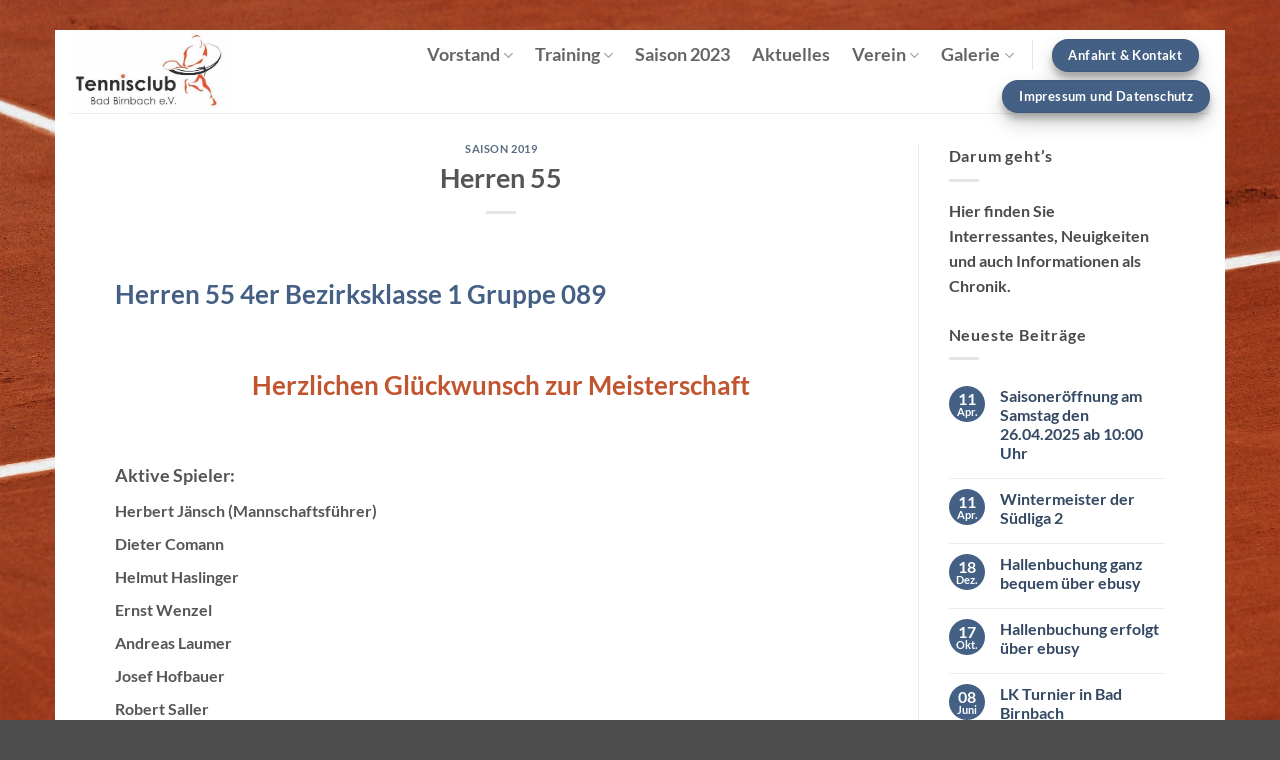

--- FILE ---
content_type: text/html; charset=UTF-8
request_url: https://tc-badbirnbach.de/2019/01/27/herren-55/
body_size: 13914
content:
<!DOCTYPE html>
<html lang="de" class="loading-site no-js bg-fill">
<head>
	<meta charset="UTF-8" />
	<link rel="profile" href="http://gmpg.org/xfn/11" />
	<link rel="pingback" href="https://tc-badbirnbach.de/xmlrpc.php" />

	<script>(function(html){html.className = html.className.replace(/\bno-js\b/,'js')})(document.documentElement);</script>
<title>Herren 55 &#8211; TC Bad Birnbach e. V.</title>
<meta name='robots' content='max-image-preview:large' />
	<style>img:is([sizes="auto" i], [sizes^="auto," i]) { contain-intrinsic-size: 3000px 1500px }</style>
	<meta name="viewport" content="width=device-width, initial-scale=1" /><link rel='prefetch' href='https://tc-badbirnbach.de/wp-content/themes/flatsome/assets/js/flatsome.js?ver=e2eddd6c228105dac048' />
<link rel='prefetch' href='https://tc-badbirnbach.de/wp-content/themes/flatsome/assets/js/chunk.slider.js?ver=3.20.2' />
<link rel='prefetch' href='https://tc-badbirnbach.de/wp-content/themes/flatsome/assets/js/chunk.popups.js?ver=3.20.2' />
<link rel='prefetch' href='https://tc-badbirnbach.de/wp-content/themes/flatsome/assets/js/chunk.tooltips.js?ver=3.20.2' />
<link rel="alternate" type="application/rss+xml" title="TC Bad Birnbach e. V. &raquo; Feed" href="https://tc-badbirnbach.de/feed/" />
<link rel="alternate" type="application/rss+xml" title="TC Bad Birnbach e. V. &raquo; Kommentar-Feed" href="https://tc-badbirnbach.de/comments/feed/" />
<link rel="alternate" type="application/rss+xml" title="TC Bad Birnbach e. V. &raquo; Kommentar-Feed zu Herren 55" href="https://tc-badbirnbach.de/2019/01/27/herren-55/feed/" />
<script type="text/javascript">
/* <![CDATA[ */
window._wpemojiSettings = {"baseUrl":"https:\/\/s.w.org\/images\/core\/emoji\/16.0.1\/72x72\/","ext":".png","svgUrl":"https:\/\/s.w.org\/images\/core\/emoji\/16.0.1\/svg\/","svgExt":".svg","source":{"concatemoji":"https:\/\/tc-badbirnbach.de\/wp-includes\/js\/wp-emoji-release.min.js?ver=6.8.3"}};
/*! This file is auto-generated */
!function(s,n){var o,i,e;function c(e){try{var t={supportTests:e,timestamp:(new Date).valueOf()};sessionStorage.setItem(o,JSON.stringify(t))}catch(e){}}function p(e,t,n){e.clearRect(0,0,e.canvas.width,e.canvas.height),e.fillText(t,0,0);var t=new Uint32Array(e.getImageData(0,0,e.canvas.width,e.canvas.height).data),a=(e.clearRect(0,0,e.canvas.width,e.canvas.height),e.fillText(n,0,0),new Uint32Array(e.getImageData(0,0,e.canvas.width,e.canvas.height).data));return t.every(function(e,t){return e===a[t]})}function u(e,t){e.clearRect(0,0,e.canvas.width,e.canvas.height),e.fillText(t,0,0);for(var n=e.getImageData(16,16,1,1),a=0;a<n.data.length;a++)if(0!==n.data[a])return!1;return!0}function f(e,t,n,a){switch(t){case"flag":return n(e,"\ud83c\udff3\ufe0f\u200d\u26a7\ufe0f","\ud83c\udff3\ufe0f\u200b\u26a7\ufe0f")?!1:!n(e,"\ud83c\udde8\ud83c\uddf6","\ud83c\udde8\u200b\ud83c\uddf6")&&!n(e,"\ud83c\udff4\udb40\udc67\udb40\udc62\udb40\udc65\udb40\udc6e\udb40\udc67\udb40\udc7f","\ud83c\udff4\u200b\udb40\udc67\u200b\udb40\udc62\u200b\udb40\udc65\u200b\udb40\udc6e\u200b\udb40\udc67\u200b\udb40\udc7f");case"emoji":return!a(e,"\ud83e\udedf")}return!1}function g(e,t,n,a){var r="undefined"!=typeof WorkerGlobalScope&&self instanceof WorkerGlobalScope?new OffscreenCanvas(300,150):s.createElement("canvas"),o=r.getContext("2d",{willReadFrequently:!0}),i=(o.textBaseline="top",o.font="600 32px Arial",{});return e.forEach(function(e){i[e]=t(o,e,n,a)}),i}function t(e){var t=s.createElement("script");t.src=e,t.defer=!0,s.head.appendChild(t)}"undefined"!=typeof Promise&&(o="wpEmojiSettingsSupports",i=["flag","emoji"],n.supports={everything:!0,everythingExceptFlag:!0},e=new Promise(function(e){s.addEventListener("DOMContentLoaded",e,{once:!0})}),new Promise(function(t){var n=function(){try{var e=JSON.parse(sessionStorage.getItem(o));if("object"==typeof e&&"number"==typeof e.timestamp&&(new Date).valueOf()<e.timestamp+604800&&"object"==typeof e.supportTests)return e.supportTests}catch(e){}return null}();if(!n){if("undefined"!=typeof Worker&&"undefined"!=typeof OffscreenCanvas&&"undefined"!=typeof URL&&URL.createObjectURL&&"undefined"!=typeof Blob)try{var e="postMessage("+g.toString()+"("+[JSON.stringify(i),f.toString(),p.toString(),u.toString()].join(",")+"));",a=new Blob([e],{type:"text/javascript"}),r=new Worker(URL.createObjectURL(a),{name:"wpTestEmojiSupports"});return void(r.onmessage=function(e){c(n=e.data),r.terminate(),t(n)})}catch(e){}c(n=g(i,f,p,u))}t(n)}).then(function(e){for(var t in e)n.supports[t]=e[t],n.supports.everything=n.supports.everything&&n.supports[t],"flag"!==t&&(n.supports.everythingExceptFlag=n.supports.everythingExceptFlag&&n.supports[t]);n.supports.everythingExceptFlag=n.supports.everythingExceptFlag&&!n.supports.flag,n.DOMReady=!1,n.readyCallback=function(){n.DOMReady=!0}}).then(function(){return e}).then(function(){var e;n.supports.everything||(n.readyCallback(),(e=n.source||{}).concatemoji?t(e.concatemoji):e.wpemoji&&e.twemoji&&(t(e.twemoji),t(e.wpemoji)))}))}((window,document),window._wpemojiSettings);
/* ]]> */
</script>
<style id='wp-emoji-styles-inline-css' type='text/css'>

	img.wp-smiley, img.emoji {
		display: inline !important;
		border: none !important;
		box-shadow: none !important;
		height: 1em !important;
		width: 1em !important;
		margin: 0 0.07em !important;
		vertical-align: -0.1em !important;
		background: none !important;
		padding: 0 !important;
	}
</style>
<style id='wp-block-library-inline-css' type='text/css'>
:root{--wp-admin-theme-color:#007cba;--wp-admin-theme-color--rgb:0,124,186;--wp-admin-theme-color-darker-10:#006ba1;--wp-admin-theme-color-darker-10--rgb:0,107,161;--wp-admin-theme-color-darker-20:#005a87;--wp-admin-theme-color-darker-20--rgb:0,90,135;--wp-admin-border-width-focus:2px;--wp-block-synced-color:#7a00df;--wp-block-synced-color--rgb:122,0,223;--wp-bound-block-color:var(--wp-block-synced-color)}@media (min-resolution:192dpi){:root{--wp-admin-border-width-focus:1.5px}}.wp-element-button{cursor:pointer}:root{--wp--preset--font-size--normal:16px;--wp--preset--font-size--huge:42px}:root .has-very-light-gray-background-color{background-color:#eee}:root .has-very-dark-gray-background-color{background-color:#313131}:root .has-very-light-gray-color{color:#eee}:root .has-very-dark-gray-color{color:#313131}:root .has-vivid-green-cyan-to-vivid-cyan-blue-gradient-background{background:linear-gradient(135deg,#00d084,#0693e3)}:root .has-purple-crush-gradient-background{background:linear-gradient(135deg,#34e2e4,#4721fb 50%,#ab1dfe)}:root .has-hazy-dawn-gradient-background{background:linear-gradient(135deg,#faaca8,#dad0ec)}:root .has-subdued-olive-gradient-background{background:linear-gradient(135deg,#fafae1,#67a671)}:root .has-atomic-cream-gradient-background{background:linear-gradient(135deg,#fdd79a,#004a59)}:root .has-nightshade-gradient-background{background:linear-gradient(135deg,#330968,#31cdcf)}:root .has-midnight-gradient-background{background:linear-gradient(135deg,#020381,#2874fc)}.has-regular-font-size{font-size:1em}.has-larger-font-size{font-size:2.625em}.has-normal-font-size{font-size:var(--wp--preset--font-size--normal)}.has-huge-font-size{font-size:var(--wp--preset--font-size--huge)}.has-text-align-center{text-align:center}.has-text-align-left{text-align:left}.has-text-align-right{text-align:right}#end-resizable-editor-section{display:none}.aligncenter{clear:both}.items-justified-left{justify-content:flex-start}.items-justified-center{justify-content:center}.items-justified-right{justify-content:flex-end}.items-justified-space-between{justify-content:space-between}.screen-reader-text{border:0;clip-path:inset(50%);height:1px;margin:-1px;overflow:hidden;padding:0;position:absolute;width:1px;word-wrap:normal!important}.screen-reader-text:focus{background-color:#ddd;clip-path:none;color:#444;display:block;font-size:1em;height:auto;left:5px;line-height:normal;padding:15px 23px 14px;text-decoration:none;top:5px;width:auto;z-index:100000}html :where(.has-border-color){border-style:solid}html :where([style*=border-top-color]){border-top-style:solid}html :where([style*=border-right-color]){border-right-style:solid}html :where([style*=border-bottom-color]){border-bottom-style:solid}html :where([style*=border-left-color]){border-left-style:solid}html :where([style*=border-width]){border-style:solid}html :where([style*=border-top-width]){border-top-style:solid}html :where([style*=border-right-width]){border-right-style:solid}html :where([style*=border-bottom-width]){border-bottom-style:solid}html :where([style*=border-left-width]){border-left-style:solid}html :where(img[class*=wp-image-]){height:auto;max-width:100%}:where(figure){margin:0 0 1em}html :where(.is-position-sticky){--wp-admin--admin-bar--position-offset:var(--wp-admin--admin-bar--height,0px)}@media screen and (max-width:600px){html :where(.is-position-sticky){--wp-admin--admin-bar--position-offset:0px}}
</style>
<link rel='stylesheet' id='flatsome-main-css' href='https://tc-badbirnbach.de/wp-content/themes/flatsome/assets/css/flatsome.css?ver=3.20.2' type='text/css' media='all' />
<style id='flatsome-main-inline-css' type='text/css'>
@font-face {
				font-family: "fl-icons";
				font-display: block;
				src: url(https://tc-badbirnbach.de/wp-content/themes/flatsome/assets/css/icons/fl-icons.eot?v=3.20.2);
				src:
					url(https://tc-badbirnbach.de/wp-content/themes/flatsome/assets/css/icons/fl-icons.eot#iefix?v=3.20.2) format("embedded-opentype"),
					url(https://tc-badbirnbach.de/wp-content/themes/flatsome/assets/css/icons/fl-icons.woff2?v=3.20.2) format("woff2"),
					url(https://tc-badbirnbach.de/wp-content/themes/flatsome/assets/css/icons/fl-icons.ttf?v=3.20.2) format("truetype"),
					url(https://tc-badbirnbach.de/wp-content/themes/flatsome/assets/css/icons/fl-icons.woff?v=3.20.2) format("woff"),
					url(https://tc-badbirnbach.de/wp-content/themes/flatsome/assets/css/icons/fl-icons.svg?v=3.20.2#fl-icons) format("svg");
			}
</style>
<link rel='stylesheet' id='flatsome-style-css' href='https://tc-badbirnbach.de/wp-content/themes/flatsome/style.css?ver=3.20.2' type='text/css' media='all' />
<script type="text/javascript" src="https://tc-badbirnbach.de/wp-includes/js/jquery/jquery.min.js?ver=3.7.1" id="jquery-core-js"></script>
<script type="text/javascript" src="https://tc-badbirnbach.de/wp-includes/js/jquery/jquery-migrate.min.js?ver=3.4.1" id="jquery-migrate-js"></script>
<link rel="https://api.w.org/" href="https://tc-badbirnbach.de/wp-json/" /><link rel="alternate" title="JSON" type="application/json" href="https://tc-badbirnbach.de/wp-json/wp/v2/posts/4048" /><link rel="EditURI" type="application/rsd+xml" title="RSD" href="https://tc-badbirnbach.de/xmlrpc.php?rsd" />
<meta name="generator" content="WordPress 6.8.3" />
<link rel="canonical" href="https://tc-badbirnbach.de/2019/01/27/herren-55/" />
<link rel='shortlink' href='https://tc-badbirnbach.de/?p=4048' />
<link rel="alternate" title="oEmbed (JSON)" type="application/json+oembed" href="https://tc-badbirnbach.de/wp-json/oembed/1.0/embed?url=https%3A%2F%2Ftc-badbirnbach.de%2F2019%2F01%2F27%2Fherren-55%2F" />
<link rel="alternate" title="oEmbed (XML)" type="text/xml+oembed" href="https://tc-badbirnbach.de/wp-json/oembed/1.0/embed?url=https%3A%2F%2Ftc-badbirnbach.de%2F2019%2F01%2F27%2Fherren-55%2F&#038;format=xml" />
<style id="custom-css" type="text/css">:root {--primary-color: #446084;--fs-color-primary: #446084;--fs-color-secondary: #C05530;--fs-color-success: #627D47;--fs-color-alert: #b20000;--fs-color-base: #4a4a4a;--fs-experimental-link-color: #334862;--fs-experimental-link-color-hover: #111;}.tooltipster-base {--tooltip-color: #fff;--tooltip-bg-color: #000;}.off-canvas-right .mfp-content, .off-canvas-left .mfp-content {--drawer-width: 300px;}html{background-image: url('https://tc-badbirnbach.de/wp-content/uploads/2017/09/brown-1836390_1920.jpg');}.header-main{height: 83px}#logo img{max-height: 83px}#logo{width:199px;}.header-bottom{min-height: 55px}.header-top{min-height: 30px}.transparent .header-main{height: 265px}.transparent #logo img{max-height: 265px}.has-transparent + .page-title:first-of-type,.has-transparent + #main > .page-title,.has-transparent + #main > div > .page-title,.has-transparent + #main .page-header-wrapper:first-of-type .page-title{padding-top: 265px;}.header.show-on-scroll,.stuck .header-main{height:70px!important}.stuck #logo img{max-height: 70px!important}.header-bottom {background-color: #f1f1f1}.header-main .nav > li > a{line-height: 30px }@media (max-width: 549px) {.header-main{height: 70px}#logo img{max-height: 70px}}.nav-dropdown{font-size:100%}body{font-family: Lato, sans-serif;}body {font-weight: 400;font-style: normal;}.nav > li > a {font-family: Lato, sans-serif;}.mobile-sidebar-levels-2 .nav > li > ul > li > a {font-family: Lato, sans-serif;}.nav > li > a,.mobile-sidebar-levels-2 .nav > li > ul > li > a {font-weight: 700;font-style: normal;}h1,h2,h3,h4,h5,h6,.heading-font, .off-canvas-center .nav-sidebar.nav-vertical > li > a{font-family: Lato, sans-serif;}h1,h2,h3,h4,h5,h6,.heading-font,.banner h1,.banner h2 {font-weight: 700;font-style: normal;}.alt-font{font-family: "Dancing Script", sans-serif;}button,.button{text-transform: none;}.nav > li > a, .links > li > a{text-transform: none;}.section-title span{text-transform: none;}h3.widget-title,span.widget-title{text-transform: none;}.nav-vertical-fly-out > li + li {border-top-width: 1px; border-top-style: solid;}/* Custom CSS */.entry-meta {display: none;}.label-new.menu-item > a:after{content:"Neu";}.label-hot.menu-item > a:after{content:"Hot";}.label-sale.menu-item > a:after{content:"Aktion";}.label-popular.menu-item > a:after{content:"Beliebt";}</style><style id="kirki-inline-styles">/* latin-ext */
@font-face {
  font-family: 'Lato';
  font-style: normal;
  font-weight: 700;
  font-display: swap;
  src: url(https://tc-badbirnbach.de/wp-content/fonts/lato/S6u9w4BMUTPHh6UVSwaPGR_p.woff2) format('woff2');
  unicode-range: U+0100-02BA, U+02BD-02C5, U+02C7-02CC, U+02CE-02D7, U+02DD-02FF, U+0304, U+0308, U+0329, U+1D00-1DBF, U+1E00-1E9F, U+1EF2-1EFF, U+2020, U+20A0-20AB, U+20AD-20C0, U+2113, U+2C60-2C7F, U+A720-A7FF;
}
/* latin */
@font-face {
  font-family: 'Lato';
  font-style: normal;
  font-weight: 700;
  font-display: swap;
  src: url(https://tc-badbirnbach.de/wp-content/fonts/lato/S6u9w4BMUTPHh6UVSwiPGQ.woff2) format('woff2');
  unicode-range: U+0000-00FF, U+0131, U+0152-0153, U+02BB-02BC, U+02C6, U+02DA, U+02DC, U+0304, U+0308, U+0329, U+2000-206F, U+20AC, U+2122, U+2191, U+2193, U+2212, U+2215, U+FEFF, U+FFFD;
}/* vietnamese */
@font-face {
  font-family: 'Dancing Script';
  font-style: normal;
  font-weight: 400;
  font-display: swap;
  src: url(https://tc-badbirnbach.de/wp-content/fonts/dancing-script/If2cXTr6YS-zF4S-kcSWSVi_sxjsohD9F50Ruu7BMSo3Rep8ltA.woff2) format('woff2');
  unicode-range: U+0102-0103, U+0110-0111, U+0128-0129, U+0168-0169, U+01A0-01A1, U+01AF-01B0, U+0300-0301, U+0303-0304, U+0308-0309, U+0323, U+0329, U+1EA0-1EF9, U+20AB;
}
/* latin-ext */
@font-face {
  font-family: 'Dancing Script';
  font-style: normal;
  font-weight: 400;
  font-display: swap;
  src: url(https://tc-badbirnbach.de/wp-content/fonts/dancing-script/If2cXTr6YS-zF4S-kcSWSVi_sxjsohD9F50Ruu7BMSo3ROp8ltA.woff2) format('woff2');
  unicode-range: U+0100-02BA, U+02BD-02C5, U+02C7-02CC, U+02CE-02D7, U+02DD-02FF, U+0304, U+0308, U+0329, U+1D00-1DBF, U+1E00-1E9F, U+1EF2-1EFF, U+2020, U+20A0-20AB, U+20AD-20C0, U+2113, U+2C60-2C7F, U+A720-A7FF;
}
/* latin */
@font-face {
  font-family: 'Dancing Script';
  font-style: normal;
  font-weight: 400;
  font-display: swap;
  src: url(https://tc-badbirnbach.de/wp-content/fonts/dancing-script/If2cXTr6YS-zF4S-kcSWSVi_sxjsohD9F50Ruu7BMSo3Sup8.woff2) format('woff2');
  unicode-range: U+0000-00FF, U+0131, U+0152-0153, U+02BB-02BC, U+02C6, U+02DA, U+02DC, U+0304, U+0308, U+0329, U+2000-206F, U+20AC, U+2122, U+2191, U+2193, U+2212, U+2215, U+FEFF, U+FFFD;
}</style></head>

<body class="wp-singular post-template-default single single-post postid-4048 single-format-standard wp-theme-flatsome framed bg-fill lightbox nav-dropdown-has-arrow nav-dropdown-has-shadow nav-dropdown-has-border">


<a class="skip-link screen-reader-text" href="#main">Zum Inhalt springen</a>

<div id="wrapper">

	
	<header id="header" class="header header-full-width has-sticky sticky-jump">
		<div class="header-wrapper">
			<div id="masthead" class="header-main ">
      <div class="header-inner flex-row container logo-left medium-logo-center" role="navigation">

          <!-- Logo -->
          <div id="logo" class="flex-col logo">
            
<!-- Header logo -->
<a href="https://tc-badbirnbach.de/" title="TC Bad Birnbach e. V. - Herzlich Willkommen" rel="home">
		<img width="438" height="231" src="https://tc-badbirnbach.de/wp-content/uploads/2017/08/Logo-TC-BB.jpg" class="header_logo header-logo" alt="TC Bad Birnbach e. V."/><img  width="438" height="231" src="https://tc-badbirnbach.de/wp-content/uploads/2017/08/Logo-TC-BB.jpg" class="header-logo-dark" alt="TC Bad Birnbach e. V."/></a>
          </div>

          <!-- Mobile Left Elements -->
          <div class="flex-col show-for-medium flex-left">
            <ul class="mobile-nav nav nav-left ">
              <li class="nav-icon has-icon">
			<a href="#" class="is-small" data-open="#main-menu" data-pos="left" data-bg="main-menu-overlay" role="button" aria-label="Menü" aria-controls="main-menu" aria-expanded="false" aria-haspopup="dialog" data-flatsome-role-button>
			<i class="icon-menu" aria-hidden="true"></i>					</a>
	</li>
            </ul>
          </div>

          <!-- Left Elements -->
          <div class="flex-col hide-for-medium flex-left
            flex-grow">
            <ul class="header-nav header-nav-main nav nav-left  nav-size-xlarge nav-spacing-large" >
                          </ul>
          </div>

          <!-- Right Elements -->
          <div class="flex-col hide-for-medium flex-right">
            <ul class="header-nav header-nav-main nav nav-right  nav-size-xlarge nav-spacing-large">
              <li id="menu-item-316" class="menu-item menu-item-type-post_type menu-item-object-page menu-item-has-children menu-item-316 menu-item-design-default has-dropdown"><a href="https://tc-badbirnbach.de/vorstand/" class="nav-top-link" aria-expanded="false" aria-haspopup="menu">Vorstand<i class="icon-angle-down" aria-hidden="true"></i></a>
<ul class="sub-menu nav-dropdown nav-dropdown-default">
	<li id="menu-item-388" class="menu-item menu-item-type-post_type menu-item-object-page menu-item-388"><a href="https://tc-badbirnbach.de/vorstandschaft/">Vorstandschaft</a></li>
	<li id="menu-item-385" class="menu-item menu-item-type-post_type menu-item-object-page menu-item-385"><a href="https://tc-badbirnbach.de/ehemalige-vorstaende/">Chronik der Vorstände</a></li>
</ul>
</li>
<li id="menu-item-410" class="menu-item menu-item-type-post_type menu-item-object-page menu-item-has-children menu-item-410 menu-item-design-default has-dropdown"><a href="https://tc-badbirnbach.de/training/" class="nav-top-link" aria-expanded="false" aria-haspopup="menu">Training<i class="icon-angle-down" aria-hidden="true"></i></a>
<ul class="sub-menu nav-dropdown nav-dropdown-default">
	<li id="menu-item-409" class="menu-item menu-item-type-post_type menu-item-object-page menu-item-409"><a href="https://tc-badbirnbach.de/trainer/">Trainer</a></li>
	<li id="menu-item-908" class="menu-item menu-item-type-post_type menu-item-object-page menu-item-908"><a href="https://tc-badbirnbach.de/jugendtraining/">Jugendtraining</a></li>
</ul>
</li>
<li id="menu-item-5326" class="menu-item menu-item-type-post_type menu-item-object-page menu-item-5326 menu-item-design-default"><a href="https://tc-badbirnbach.de/saison-2021/" class="nav-top-link">Saison 2023</a></li>
<li id="menu-item-554" class="menu-item menu-item-type-post_type menu-item-object-page menu-item-554 menu-item-design-default"><a href="https://tc-badbirnbach.de/aktuelles/" class="nav-top-link">Aktuelles</a></li>
<li id="menu-item-323" class="menu-item menu-item-type-post_type menu-item-object-page menu-item-has-children menu-item-323 menu-item-design-default has-dropdown"><a href="https://tc-badbirnbach.de/verein/" class="nav-top-link" aria-expanded="false" aria-haspopup="menu">Verein<i class="icon-angle-down" aria-hidden="true"></i></a>
<ul class="sub-menu nav-dropdown nav-dropdown-default">
	<li id="menu-item-743" class="menu-item menu-item-type-post_type menu-item-object-page menu-item-743"><a href="https://tc-badbirnbach.de/tennisanlage/">Tennisanlage</a></li>
	<li id="menu-item-1464" class="menu-item menu-item-type-post_type menu-item-object-page menu-item-1464"><a href="https://tc-badbirnbach.de/hallenordnung/">Hallenordnung</a></li>
	<li id="menu-item-3025" class="menu-item menu-item-type-post_type menu-item-object-page menu-item-3025"><a href="https://tc-badbirnbach.de/hallenpreise/">Platz- und Hallenpreise</a></li>
	<li id="menu-item-320" class="menu-item menu-item-type-post_type menu-item-object-page menu-item-320"><a href="https://tc-badbirnbach.de/mitgliedschaft/">Mitgliedschaft</a></li>
	<li id="menu-item-748" class="menu-item menu-item-type-post_type menu-item-object-page menu-item-748"><a href="https://tc-badbirnbach.de/chronik-des-vereins/">Chronik des Vereins</a></li>
</ul>
</li>
<li id="menu-item-1743" class="menu-item menu-item-type-post_type menu-item-object-page menu-item-has-children menu-item-1743 menu-item-design-default has-dropdown"><a href="https://tc-badbirnbach.de/galerie-2/" class="nav-top-link" aria-expanded="false" aria-haspopup="menu">Galerie<i class="icon-angle-down" aria-hidden="true"></i></a>
<ul class="sub-menu nav-dropdown nav-dropdown-default">
	<li id="menu-item-5579" class="menu-item menu-item-type-post_type menu-item-object-page menu-item-5579"><a href="https://tc-badbirnbach.de/galerie-2023/">Galerie 2023</a></li>
	<li id="menu-item-5320" class="menu-item menu-item-type-post_type menu-item-object-page menu-item-5320"><a href="https://tc-badbirnbach.de/galerie-2021/">Galerie 2021</a></li>
	<li id="menu-item-5321" class="menu-item menu-item-type-post_type menu-item-object-page menu-item-5321"><a href="https://tc-badbirnbach.de/galerie-2020/">Galerie 2020</a></li>
	<li id="menu-item-4352" class="menu-item menu-item-type-post_type menu-item-object-page menu-item-4352"><a href="https://tc-badbirnbach.de/galerie-2019/">Galerie 2019</a></li>
	<li id="menu-item-3389" class="menu-item menu-item-type-post_type menu-item-object-page menu-item-3389"><a href="https://tc-badbirnbach.de/galerie-2018/">Galerie 2018</a></li>
	<li id="menu-item-767" class="menu-item menu-item-type-post_type menu-item-object-page menu-item-767"><a href="https://tc-badbirnbach.de/galerie-2017/">Galerie 2017</a></li>
	<li id="menu-item-1749" class="menu-item menu-item-type-post_type menu-item-object-page menu-item-1749"><a href="https://tc-badbirnbach.de/galerie-2016/">Galerie 2016</a></li>
	<li id="menu-item-1748" class="menu-item menu-item-type-post_type menu-item-object-page menu-item-1748"><a href="https://tc-badbirnbach.de/galerie-2015/">Galerie 2015</a></li>
	<li id="menu-item-1747" class="menu-item menu-item-type-post_type menu-item-object-page menu-item-1747"><a href="https://tc-badbirnbach.de/galerie-2014/">Galerie 2014</a></li>
	<li id="menu-item-1746" class="menu-item menu-item-type-post_type menu-item-object-page menu-item-1746"><a href="https://tc-badbirnbach.de/galerie-2013/">Galerie 2013</a></li>
	<li id="menu-item-1745" class="menu-item menu-item-type-post_type menu-item-object-page menu-item-1745"><a href="https://tc-badbirnbach.de/galerie-2012/">Galerie 2012</a></li>
	<li id="menu-item-1744" class="menu-item menu-item-type-post_type menu-item-object-page menu-item-1744"><a href="https://tc-badbirnbach.de/galerie-2011/">Galerie 2011</a></li>
</ul>
</li>
<li class="header-divider"></li><li class="html header-button-1">
	<div class="header-button">
		<a href="/kontakt/" class="button primary box-shadow-3 box-shadow-3-hover" style="border-radius:99px;">
		<span>Anfahrt &amp; Kontakt</span>
	</a>
	</div>
</li>
<li class="html header-button-2">
	<div class="header-button">
		<a href="/impressum/" class="button primary box-shadow-3 box-shadow-3-hover" style="border-radius:99px;">
		<span>Impressum und Datenschutz</span>
	</a>
	</div>
</li>
            </ul>
          </div>

          <!-- Mobile Right Elements -->
          <div class="flex-col show-for-medium flex-right">
            <ul class="mobile-nav nav nav-right ">
                          </ul>
          </div>

      </div>

            <div class="container"><div class="top-divider full-width"></div></div>
      </div>

<div class="header-bg-container fill"><div class="header-bg-image fill"></div><div class="header-bg-color fill"></div></div>		</div>
	</header>

	
	<main id="main" class="">

<div id="content" class="blog-wrapper blog-single page-wrapper">
	

<div class="row row-large row-divided ">

	<div class="large-9 col">
		


<article id="post-4048" class="post-4048 post type-post status-publish format-standard hentry category-saison-2019">
	<div class="article-inner ">
		<header class="entry-header">
	<div class="entry-header-text entry-header-text-top text-center">
		<h6 class="entry-category is-xsmall"><a href="https://tc-badbirnbach.de/category/saison-2019/" rel="category tag">Saison 2019</a></h6><h1 class="entry-title">Herren 55</h1><div class="entry-divider is-divider small"></div>
	<div class="entry-meta uppercase is-xsmall">
		<span class="posted-on">Veröffentlicht am <a href="https://tc-badbirnbach.de/2019/01/27/herren-55/" rel="bookmark"><time class="entry-date published" datetime="2019-01-27T14:51:54+01:00">27. Januar 2019</time><time class="updated" datetime="2021-02-28T10:34:19+01:00">28. Februar 2021</time></a></span> <span class="byline">von <span class="meta-author vcard"><a class="url fn n" href="https://tc-badbirnbach.de/author/tc-bad-birnbach/">TC Bad Birnbach</a></span></span>	</div>
	</div>
	</header>
		<div class="entry-content single-page">

	<h2 data-padding="5px"><span data-text-color="primary"><strong>Herren 55 4er Bezirksklasse 1 Gruppe 089</strong></span></h2>
<p>&nbsp;</p>
<h2 style="text-align: center;"><span data-text-color="secondary"><strong>Herzlichen Glückwunsch zur Meisterschaft</strong></span></h2>
<p>&nbsp;</p>
<h4><strong>Aktive Spieler:</strong></h4>
<h5>Herbert Jänsch (Mannschaftsführer)</h5>
<h5>Dieter Comann</h5>
<h5>Helmut Haslinger</h5>
<h5>Ernst Wenzel</h5>
<h5>Andreas Laumer</h5>
<h5>Josef Hofbauer</h5>
<h5>Robert Saller</h5>
<h5>Max Brandstetter</h5>
<p><img fetchpriority="high" decoding="async" class=" wp-image-4298 aligncenter" src="https://tc-badbirnbach.de/wp-content/uploads/2019/07/herren55-2019-476x400.jpg" alt="" width="378" height="318" srcset="https://tc-badbirnbach.de/wp-content/uploads/2019/07/herren55-2019-476x400.jpg 476w, https://tc-badbirnbach.de/wp-content/uploads/2019/07/herren55-2019-768x646.jpg 768w, https://tc-badbirnbach.de/wp-content/uploads/2019/07/herren55-2019-951x800.jpg 951w, https://tc-badbirnbach.de/wp-content/uploads/2019/07/herren55-2019.jpg 1049w" sizes="(max-width: 378px) 100vw, 378px" /></p>
<h5>Hier geht&#8217;s zur BTV-Seite:<br />
<a href="https://btv.de/BTVToServe/abaxx-?$part=theLeague.content.theLeaguePublic&amp;championship=Niederbayern%2019&amp;tab=1&amp;l1=2&amp;l2=5&amp;l3=2&amp;l4=1&amp;theLeaguePage=groupPage&amp;group=089">Herren 55</a></h5>

	
	</div>

	<footer class="entry-meta text-center">
		Dieser Eintrag wurde veröffentlicht am <a href="https://tc-badbirnbach.de/category/saison-2019/" rel="category tag">Saison 2019</a>. Setze ein Lesezeichen auf den <a href="https://tc-badbirnbach.de/2019/01/27/herren-55/" title="Permalink to Herren 55" rel="bookmark">permalink</a>.	</footer>


        <nav role="navigation" id="nav-below" class="navigation-post">
	<div class="flex-row next-prev-nav bt bb">
		<div class="flex-col flex-grow nav-prev text-left">
			    <div class="nav-previous"><a href="https://tc-badbirnbach.de/2019/01/27/herren-60-2/" rel="prev"><span class="hide-for-small"><i class="icon-angle-left" aria-hidden="true"></i></span> Herren 60</a></div>
		</div>
		<div class="flex-col flex-grow nav-next text-right">
			    <div class="nav-next"><a href="https://tc-badbirnbach.de/2019/01/27/damen-3/" rel="next">Damen <span class="hide-for-small"><i class="icon-angle-right" aria-hidden="true"></i></span></a></div>		</div>
	</div>

	    </nav>

    	</div>
</article>




<div id="comments" class="comments-area">

	
	
	
	
</div>
	</div>
	<div class="post-sidebar large-3 col">
				<div id="secondary" class="widget-area " role="complementary">
		<aside id="text-13" class="widget widget_text"><span class="widget-title "><span>Darum geht&#8217;s</span></span><div class="is-divider small"></div>			<div class="textwidget"><p>Hier finden Sie Interressantes, Neuigkeiten und auch Informationen als Chronik.</p>
</div>
		</aside>		<aside id="flatsome_recent_posts-17" class="widget flatsome_recent_posts">		<span class="widget-title "><span>Neueste Beiträge</span></span><div class="is-divider small"></div>		<ul>		
		
		<li class="recent-blog-posts-li">
			<div class="flex-row recent-blog-posts align-top pt-half pb-half">
				<div class="flex-col mr-half">
					<div class="badge post-date badge-small badge-circle">
							<div class="badge-inner bg-fill" >
                                								<span class="post-date-day">11</span><br>
								<span class="post-date-month is-xsmall">Apr.</span>
                                							</div>
					</div>
				</div>
				<div class="flex-col flex-grow">
					  <a href="https://tc-badbirnbach.de/2025/04/11/saisoneroeffnung-am-samstag-den-26-04-2025-ab-1000-uhr/" title="Saisoneröffnung am Samstag den 26.04.2025 ab 10:00 Uhr">Saisoneröffnung am Samstag den 26.04.2025 ab 10:00 Uhr</a>
					  				   	  <span class="post_comments op-8 block is-xsmall"><a href="https://tc-badbirnbach.de/2025/04/11/saisoneroeffnung-am-samstag-den-26-04-2025-ab-1000-uhr/#respond"><span class="screen-reader-text">Keine Kommentare<span class="screen-reader-text"> zu Saisoneröffnung am Samstag den 26.04.2025 ab 10:00 Uhr</span></span></a></span>
				</div>
			</div>
		</li>
		
		
		<li class="recent-blog-posts-li">
			<div class="flex-row recent-blog-posts align-top pt-half pb-half">
				<div class="flex-col mr-half">
					<div class="badge post-date badge-small badge-circle">
							<div class="badge-inner bg-fill" >
                                								<span class="post-date-day">11</span><br>
								<span class="post-date-month is-xsmall">Apr.</span>
                                							</div>
					</div>
				</div>
				<div class="flex-col flex-grow">
					  <a href="https://tc-badbirnbach.de/2025/04/11/wintermeister-der-suedliga-2/" title="Wintermeister der Südliga 2">Wintermeister der Südliga 2</a>
					  				   	  <span class="post_comments op-8 block is-xsmall"><a href="https://tc-badbirnbach.de/2025/04/11/wintermeister-der-suedliga-2/#respond"><span class="screen-reader-text">Keine Kommentare<span class="screen-reader-text"> zu Wintermeister der Südliga 2</span></span></a></span>
				</div>
			</div>
		</li>
		
		
		<li class="recent-blog-posts-li">
			<div class="flex-row recent-blog-posts align-top pt-half pb-half">
				<div class="flex-col mr-half">
					<div class="badge post-date badge-small badge-circle">
							<div class="badge-inner bg-fill" >
                                								<span class="post-date-day">18</span><br>
								<span class="post-date-month is-xsmall">Dez.</span>
                                							</div>
					</div>
				</div>
				<div class="flex-col flex-grow">
					  <a href="https://tc-badbirnbach.de/2024/12/18/hallenbuchung-ganz-bequem-ueber-ebusy/" title="Hallenbuchung ganz bequem über ebusy">Hallenbuchung ganz bequem über ebusy</a>
					  				   	  <span class="post_comments op-8 block is-xsmall"><a href="https://tc-badbirnbach.de/2024/12/18/hallenbuchung-ganz-bequem-ueber-ebusy/#respond"><span class="screen-reader-text">Keine Kommentare<span class="screen-reader-text"> zu Hallenbuchung ganz bequem über ebusy</span></span></a></span>
				</div>
			</div>
		</li>
		
		
		<li class="recent-blog-posts-li">
			<div class="flex-row recent-blog-posts align-top pt-half pb-half">
				<div class="flex-col mr-half">
					<div class="badge post-date badge-small badge-circle">
							<div class="badge-inner bg-fill" >
                                								<span class="post-date-day">17</span><br>
								<span class="post-date-month is-xsmall">Okt.</span>
                                							</div>
					</div>
				</div>
				<div class="flex-col flex-grow">
					  <a href="https://tc-badbirnbach.de/2024/10/17/hallenbuchung-erfolgt-ueber-ebusy/" title="Hallenbuchung erfolgt über ebusy">Hallenbuchung erfolgt über ebusy</a>
					  				   	  <span class="post_comments op-8 block is-xsmall"><a href="https://tc-badbirnbach.de/2024/10/17/hallenbuchung-erfolgt-ueber-ebusy/#respond"><span class="screen-reader-text">Keine Kommentare<span class="screen-reader-text"> zu Hallenbuchung erfolgt über ebusy</span></span></a></span>
				</div>
			</div>
		</li>
		
		
		<li class="recent-blog-posts-li">
			<div class="flex-row recent-blog-posts align-top pt-half pb-half">
				<div class="flex-col mr-half">
					<div class="badge post-date badge-small badge-circle">
							<div class="badge-inner bg-fill" >
                                								<span class="post-date-day">08</span><br>
								<span class="post-date-month is-xsmall">Juni</span>
                                							</div>
					</div>
				</div>
				<div class="flex-col flex-grow">
					  <a href="https://tc-badbirnbach.de/2024/06/08/lk-turnier-in-bad-birnbach/" title="LK Turnier in Bad Birnbach">LK Turnier in Bad Birnbach</a>
					  				   	  <span class="post_comments op-8 block is-xsmall"><a href="https://tc-badbirnbach.de/2024/06/08/lk-turnier-in-bad-birnbach/#respond"><span class="screen-reader-text">Keine Kommentare<span class="screen-reader-text"> zu LK Turnier in Bad Birnbach</span></span></a></span>
				</div>
			</div>
		</li>
				</ul>		</aside><aside id="categories-14" class="widget widget_categories"><span class="widget-title "><span>Kategorien</span></span><div class="is-divider small"></div>
			<ul>
					<li class="cat-item cat-item-81"><a href="https://tc-badbirnbach.de/category/aktuelle-saison/">Aktuelle Saison</a> (3)
</li>
	<li class="cat-item cat-item-74"><a href="https://tc-badbirnbach.de/category/aktuelles/">Aktuelles</a> (68)
</li>
	<li class="cat-item cat-item-1"><a href="https://tc-badbirnbach.de/category/allgemein/">Allgemein</a> (3)
</li>
	<li class="cat-item cat-item-82"><a href="https://tc-badbirnbach.de/category/saison-2017/">Saison 2017</a> (9)
</li>
	<li class="cat-item cat-item-84"><a href="https://tc-badbirnbach.de/category/saison-2018/">Saison 2018</a> (12)
</li>
	<li class="cat-item cat-item-85"><a href="https://tc-badbirnbach.de/category/saison-2019/">Saison 2019</a> (9)
</li>
	<li class="cat-item cat-item-86"><a href="https://tc-badbirnbach.de/category/saison-2021/">Saison 2021</a> (3)
</li>
			</ul>

			</aside><aside id="archives-7" class="widget widget_archive"><span class="widget-title "><span>Archiv</span></span><div class="is-divider small"></div>
			<ul>
					<li><a href='https://tc-badbirnbach.de/2025/04/'>April 2025</a>&nbsp;(2)</li>
	<li><a href='https://tc-badbirnbach.de/2024/12/'>Dezember 2024</a>&nbsp;(1)</li>
	<li><a href='https://tc-badbirnbach.de/2024/10/'>Oktober 2024</a>&nbsp;(1)</li>
	<li><a href='https://tc-badbirnbach.de/2024/06/'>Juni 2024</a>&nbsp;(1)</li>
	<li><a href='https://tc-badbirnbach.de/2024/05/'>Mai 2024</a>&nbsp;(1)</li>
	<li><a href='https://tc-badbirnbach.de/2024/04/'>April 2024</a>&nbsp;(1)</li>
	<li><a href='https://tc-badbirnbach.de/2024/02/'>Februar 2024</a>&nbsp;(1)</li>
	<li><a href='https://tc-badbirnbach.de/2023/09/'>September 2023</a>&nbsp;(2)</li>
	<li><a href='https://tc-badbirnbach.de/2023/07/'>Juli 2023</a>&nbsp;(2)</li>
	<li><a href='https://tc-badbirnbach.de/2023/03/'>März 2023</a>&nbsp;(1)</li>
	<li><a href='https://tc-badbirnbach.de/2023/02/'>Februar 2023</a>&nbsp;(4)</li>
	<li><a href='https://tc-badbirnbach.de/2022/12/'>Dezember 2022</a>&nbsp;(1)</li>
	<li><a href='https://tc-badbirnbach.de/2022/07/'>Juli 2022</a>&nbsp;(1)</li>
	<li><a href='https://tc-badbirnbach.de/2022/04/'>April 2022</a>&nbsp;(2)</li>
	<li><a href='https://tc-badbirnbach.de/2022/03/'>März 2022</a>&nbsp;(1)</li>
	<li><a href='https://tc-badbirnbach.de/2021/12/'>Dezember 2021</a>&nbsp;(2)</li>
	<li><a href='https://tc-badbirnbach.de/2021/07/'>Juli 2021</a>&nbsp;(1)</li>
	<li><a href='https://tc-badbirnbach.de/2021/06/'>Juni 2021</a>&nbsp;(1)</li>
	<li><a href='https://tc-badbirnbach.de/2021/05/'>Mai 2021</a>&nbsp;(1)</li>
	<li><a href='https://tc-badbirnbach.de/2021/04/'>April 2021</a>&nbsp;(1)</li>
	<li><a href='https://tc-badbirnbach.de/2021/03/'>März 2021</a>&nbsp;(1)</li>
	<li><a href='https://tc-badbirnbach.de/2021/01/'>Januar 2021</a>&nbsp;(1)</li>
	<li><a href='https://tc-badbirnbach.de/2020/12/'>Dezember 2020</a>&nbsp;(1)</li>
	<li><a href='https://tc-badbirnbach.de/2020/11/'>November 2020</a>&nbsp;(1)</li>
	<li><a href='https://tc-badbirnbach.de/2020/10/'>Oktober 2020</a>&nbsp;(5)</li>
	<li><a href='https://tc-badbirnbach.de/2020/09/'>September 2020</a>&nbsp;(2)</li>
	<li><a href='https://tc-badbirnbach.de/2020/06/'>Juni 2020</a>&nbsp;(1)</li>
	<li><a href='https://tc-badbirnbach.de/2020/05/'>Mai 2020</a>&nbsp;(2)</li>
	<li><a href='https://tc-badbirnbach.de/2020/03/'>März 2020</a>&nbsp;(3)</li>
	<li><a href='https://tc-badbirnbach.de/2020/02/'>Februar 2020</a>&nbsp;(2)</li>
	<li><a href='https://tc-badbirnbach.de/2019/11/'>November 2019</a>&nbsp;(1)</li>
	<li><a href='https://tc-badbirnbach.de/2019/10/'>Oktober 2019</a>&nbsp;(1)</li>
	<li><a href='https://tc-badbirnbach.de/2019/09/'>September 2019</a>&nbsp;(1)</li>
	<li><a href='https://tc-badbirnbach.de/2019/08/'>August 2019</a>&nbsp;(2)</li>
	<li><a href='https://tc-badbirnbach.de/2019/07/'>Juli 2019</a>&nbsp;(1)</li>
	<li><a href='https://tc-badbirnbach.de/2019/05/'>Mai 2019</a>&nbsp;(1)</li>
	<li><a href='https://tc-badbirnbach.de/2019/03/'>März 2019</a>&nbsp;(2)</li>
	<li><a href='https://tc-badbirnbach.de/2019/01/'>Januar 2019</a>&nbsp;(8)</li>
	<li><a href='https://tc-badbirnbach.de/2018/11/'>November 2018</a>&nbsp;(1)</li>
	<li><a href='https://tc-badbirnbach.de/2018/09/'>September 2018</a>&nbsp;(1)</li>
	<li><a href='https://tc-badbirnbach.de/2018/08/'>August 2018</a>&nbsp;(2)</li>
	<li><a href='https://tc-badbirnbach.de/2018/06/'>Juni 2018</a>&nbsp;(1)</li>
	<li><a href='https://tc-badbirnbach.de/2018/05/'>Mai 2018</a>&nbsp;(2)</li>
	<li><a href='https://tc-badbirnbach.de/2018/04/'>April 2018</a>&nbsp;(1)</li>
	<li><a href='https://tc-badbirnbach.de/2018/03/'>März 2018</a>&nbsp;(2)</li>
	<li><a href='https://tc-badbirnbach.de/2018/01/'>Januar 2018</a>&nbsp;(13)</li>
	<li><a href='https://tc-badbirnbach.de/2017/11/'>November 2017</a>&nbsp;(1)</li>
	<li><a href='https://tc-badbirnbach.de/2017/10/'>Oktober 2017</a>&nbsp;(1)</li>
	<li><a href='https://tc-badbirnbach.de/2017/09/'>September 2017</a>&nbsp;(10)</li>
	<li><a href='https://tc-badbirnbach.de/2017/08/'>August 2017</a>&nbsp;(2)</li>
			</ul>

			</aside></div>
			</div>
</div>

</div>


</main>

<footer id="footer" class="footer-wrapper">

	
<!-- FOOTER 1 -->

<!-- FOOTER 2 -->



<div class="absolute-footer dark medium-text-center small-text-center">
  <div class="container clearfix">

    
    <div class="footer-primary pull-left">
                          <div class="copyright-footer">
        Copyright 2026 &copy; <strong>TC Bad Birnbach e.V.</strong>      </div>
          </div>
  </div>
</div>
<button type="button" id="top-link" class="back-to-top button icon invert plain fixed bottom z-1 is-outline circle hide-for-medium" aria-label="Zum Seitenanfang"><i class="icon-angle-up" aria-hidden="true"></i></button>
</footer>

</div>

<div id="main-menu" class="mobile-sidebar no-scrollbar mfp-hide">

	
	<div class="sidebar-menu no-scrollbar ">

		
					<ul class="nav nav-sidebar nav-vertical nav-uppercase" data-tab="1">
				<li class="menu-item menu-item-type-post_type menu-item-object-page menu-item-has-children menu-item-316"><a href="https://tc-badbirnbach.de/vorstand/">Vorstand</a>
<ul class="sub-menu nav-sidebar-ul children">
	<li class="menu-item menu-item-type-post_type menu-item-object-page menu-item-388"><a href="https://tc-badbirnbach.de/vorstandschaft/">Vorstandschaft</a></li>
	<li class="menu-item menu-item-type-post_type menu-item-object-page menu-item-385"><a href="https://tc-badbirnbach.de/ehemalige-vorstaende/">Chronik der Vorstände</a></li>
</ul>
</li>
<li class="menu-item menu-item-type-post_type menu-item-object-page menu-item-has-children menu-item-410"><a href="https://tc-badbirnbach.de/training/">Training</a>
<ul class="sub-menu nav-sidebar-ul children">
	<li class="menu-item menu-item-type-post_type menu-item-object-page menu-item-409"><a href="https://tc-badbirnbach.de/trainer/">Trainer</a></li>
	<li class="menu-item menu-item-type-post_type menu-item-object-page menu-item-908"><a href="https://tc-badbirnbach.de/jugendtraining/">Jugendtraining</a></li>
</ul>
</li>
<li class="menu-item menu-item-type-post_type menu-item-object-page menu-item-5326"><a href="https://tc-badbirnbach.de/saison-2021/">Saison 2023</a></li>
<li class="menu-item menu-item-type-post_type menu-item-object-page menu-item-554"><a href="https://tc-badbirnbach.de/aktuelles/">Aktuelles</a></li>
<li class="menu-item menu-item-type-post_type menu-item-object-page menu-item-has-children menu-item-323"><a href="https://tc-badbirnbach.de/verein/">Verein</a>
<ul class="sub-menu nav-sidebar-ul children">
	<li class="menu-item menu-item-type-post_type menu-item-object-page menu-item-743"><a href="https://tc-badbirnbach.de/tennisanlage/">Tennisanlage</a></li>
	<li class="menu-item menu-item-type-post_type menu-item-object-page menu-item-1464"><a href="https://tc-badbirnbach.de/hallenordnung/">Hallenordnung</a></li>
	<li class="menu-item menu-item-type-post_type menu-item-object-page menu-item-3025"><a href="https://tc-badbirnbach.de/hallenpreise/">Platz- und Hallenpreise</a></li>
	<li class="menu-item menu-item-type-post_type menu-item-object-page menu-item-320"><a href="https://tc-badbirnbach.de/mitgliedschaft/">Mitgliedschaft</a></li>
	<li class="menu-item menu-item-type-post_type menu-item-object-page menu-item-748"><a href="https://tc-badbirnbach.de/chronik-des-vereins/">Chronik des Vereins</a></li>
</ul>
</li>
<li class="menu-item menu-item-type-post_type menu-item-object-page menu-item-has-children menu-item-1743"><a href="https://tc-badbirnbach.de/galerie-2/">Galerie</a>
<ul class="sub-menu nav-sidebar-ul children">
	<li class="menu-item menu-item-type-post_type menu-item-object-page menu-item-5579"><a href="https://tc-badbirnbach.de/galerie-2023/">Galerie 2023</a></li>
	<li class="menu-item menu-item-type-post_type menu-item-object-page menu-item-5320"><a href="https://tc-badbirnbach.de/galerie-2021/">Galerie 2021</a></li>
	<li class="menu-item menu-item-type-post_type menu-item-object-page menu-item-5321"><a href="https://tc-badbirnbach.de/galerie-2020/">Galerie 2020</a></li>
	<li class="menu-item menu-item-type-post_type menu-item-object-page menu-item-4352"><a href="https://tc-badbirnbach.de/galerie-2019/">Galerie 2019</a></li>
	<li class="menu-item menu-item-type-post_type menu-item-object-page menu-item-3389"><a href="https://tc-badbirnbach.de/galerie-2018/">Galerie 2018</a></li>
	<li class="menu-item menu-item-type-post_type menu-item-object-page menu-item-767"><a href="https://tc-badbirnbach.de/galerie-2017/">Galerie 2017</a></li>
	<li class="menu-item menu-item-type-post_type menu-item-object-page menu-item-1749"><a href="https://tc-badbirnbach.de/galerie-2016/">Galerie 2016</a></li>
	<li class="menu-item menu-item-type-post_type menu-item-object-page menu-item-1748"><a href="https://tc-badbirnbach.de/galerie-2015/">Galerie 2015</a></li>
	<li class="menu-item menu-item-type-post_type menu-item-object-page menu-item-1747"><a href="https://tc-badbirnbach.de/galerie-2014/">Galerie 2014</a></li>
	<li class="menu-item menu-item-type-post_type menu-item-object-page menu-item-1746"><a href="https://tc-badbirnbach.de/galerie-2013/">Galerie 2013</a></li>
	<li class="menu-item menu-item-type-post_type menu-item-object-page menu-item-1745"><a href="https://tc-badbirnbach.de/galerie-2012/">Galerie 2012</a></li>
	<li class="menu-item menu-item-type-post_type menu-item-object-page menu-item-1744"><a href="https://tc-badbirnbach.de/galerie-2011/">Galerie 2011</a></li>
</ul>
</li>
<li class="html header-button-1">
	<div class="header-button">
		<a href="/kontakt/" class="button primary box-shadow-3 box-shadow-3-hover" style="border-radius:99px;">
		<span>Anfahrt &amp; Kontakt</span>
	</a>
	</div>
</li>
<li class="html header-button-2">
	<div class="header-button">
		<a href="/impressum/" class="button primary box-shadow-3 box-shadow-3-hover" style="border-radius:99px;">
		<span>Impressum und Datenschutz</span>
	</a>
	</div>
</li>
			</ul>
		
		
	</div>

	
</div>
<script type="speculationrules">
{"prefetch":[{"source":"document","where":{"and":[{"href_matches":"\/*"},{"not":{"href_matches":["\/wp-*.php","\/wp-admin\/*","\/wp-content\/uploads\/*","\/wp-content\/*","\/wp-content\/plugins\/*","\/wp-content\/themes\/flatsome\/*","\/*\\?(.+)"]}},{"not":{"selector_matches":"a[rel~=\"nofollow\"]"}},{"not":{"selector_matches":".no-prefetch, .no-prefetch a"}}]},"eagerness":"conservative"}]}
</script>
<style id='global-styles-inline-css' type='text/css'>
:root{--wp--preset--aspect-ratio--square: 1;--wp--preset--aspect-ratio--4-3: 4/3;--wp--preset--aspect-ratio--3-4: 3/4;--wp--preset--aspect-ratio--3-2: 3/2;--wp--preset--aspect-ratio--2-3: 2/3;--wp--preset--aspect-ratio--16-9: 16/9;--wp--preset--aspect-ratio--9-16: 9/16;--wp--preset--color--black: #000000;--wp--preset--color--cyan-bluish-gray: #abb8c3;--wp--preset--color--white: #ffffff;--wp--preset--color--pale-pink: #f78da7;--wp--preset--color--vivid-red: #cf2e2e;--wp--preset--color--luminous-vivid-orange: #ff6900;--wp--preset--color--luminous-vivid-amber: #fcb900;--wp--preset--color--light-green-cyan: #7bdcb5;--wp--preset--color--vivid-green-cyan: #00d084;--wp--preset--color--pale-cyan-blue: #8ed1fc;--wp--preset--color--vivid-cyan-blue: #0693e3;--wp--preset--color--vivid-purple: #9b51e0;--wp--preset--color--primary: #446084;--wp--preset--color--secondary: #C05530;--wp--preset--color--success: #627D47;--wp--preset--color--alert: #b20000;--wp--preset--gradient--vivid-cyan-blue-to-vivid-purple: linear-gradient(135deg,rgba(6,147,227,1) 0%,rgb(155,81,224) 100%);--wp--preset--gradient--light-green-cyan-to-vivid-green-cyan: linear-gradient(135deg,rgb(122,220,180) 0%,rgb(0,208,130) 100%);--wp--preset--gradient--luminous-vivid-amber-to-luminous-vivid-orange: linear-gradient(135deg,rgba(252,185,0,1) 0%,rgba(255,105,0,1) 100%);--wp--preset--gradient--luminous-vivid-orange-to-vivid-red: linear-gradient(135deg,rgba(255,105,0,1) 0%,rgb(207,46,46) 100%);--wp--preset--gradient--very-light-gray-to-cyan-bluish-gray: linear-gradient(135deg,rgb(238,238,238) 0%,rgb(169,184,195) 100%);--wp--preset--gradient--cool-to-warm-spectrum: linear-gradient(135deg,rgb(74,234,220) 0%,rgb(151,120,209) 20%,rgb(207,42,186) 40%,rgb(238,44,130) 60%,rgb(251,105,98) 80%,rgb(254,248,76) 100%);--wp--preset--gradient--blush-light-purple: linear-gradient(135deg,rgb(255,206,236) 0%,rgb(152,150,240) 100%);--wp--preset--gradient--blush-bordeaux: linear-gradient(135deg,rgb(254,205,165) 0%,rgb(254,45,45) 50%,rgb(107,0,62) 100%);--wp--preset--gradient--luminous-dusk: linear-gradient(135deg,rgb(255,203,112) 0%,rgb(199,81,192) 50%,rgb(65,88,208) 100%);--wp--preset--gradient--pale-ocean: linear-gradient(135deg,rgb(255,245,203) 0%,rgb(182,227,212) 50%,rgb(51,167,181) 100%);--wp--preset--gradient--electric-grass: linear-gradient(135deg,rgb(202,248,128) 0%,rgb(113,206,126) 100%);--wp--preset--gradient--midnight: linear-gradient(135deg,rgb(2,3,129) 0%,rgb(40,116,252) 100%);--wp--preset--font-size--small: 13px;--wp--preset--font-size--medium: 20px;--wp--preset--font-size--large: 36px;--wp--preset--font-size--x-large: 42px;--wp--preset--spacing--20: 0.44rem;--wp--preset--spacing--30: 0.67rem;--wp--preset--spacing--40: 1rem;--wp--preset--spacing--50: 1.5rem;--wp--preset--spacing--60: 2.25rem;--wp--preset--spacing--70: 3.38rem;--wp--preset--spacing--80: 5.06rem;--wp--preset--shadow--natural: 6px 6px 9px rgba(0, 0, 0, 0.2);--wp--preset--shadow--deep: 12px 12px 50px rgba(0, 0, 0, 0.4);--wp--preset--shadow--sharp: 6px 6px 0px rgba(0, 0, 0, 0.2);--wp--preset--shadow--outlined: 6px 6px 0px -3px rgba(255, 255, 255, 1), 6px 6px rgba(0, 0, 0, 1);--wp--preset--shadow--crisp: 6px 6px 0px rgba(0, 0, 0, 1);}:where(body) { margin: 0; }.wp-site-blocks > .alignleft { float: left; margin-right: 2em; }.wp-site-blocks > .alignright { float: right; margin-left: 2em; }.wp-site-blocks > .aligncenter { justify-content: center; margin-left: auto; margin-right: auto; }:where(.is-layout-flex){gap: 0.5em;}:where(.is-layout-grid){gap: 0.5em;}.is-layout-flow > .alignleft{float: left;margin-inline-start: 0;margin-inline-end: 2em;}.is-layout-flow > .alignright{float: right;margin-inline-start: 2em;margin-inline-end: 0;}.is-layout-flow > .aligncenter{margin-left: auto !important;margin-right: auto !important;}.is-layout-constrained > .alignleft{float: left;margin-inline-start: 0;margin-inline-end: 2em;}.is-layout-constrained > .alignright{float: right;margin-inline-start: 2em;margin-inline-end: 0;}.is-layout-constrained > .aligncenter{margin-left: auto !important;margin-right: auto !important;}.is-layout-constrained > :where(:not(.alignleft):not(.alignright):not(.alignfull)){margin-left: auto !important;margin-right: auto !important;}body .is-layout-flex{display: flex;}.is-layout-flex{flex-wrap: wrap;align-items: center;}.is-layout-flex > :is(*, div){margin: 0;}body .is-layout-grid{display: grid;}.is-layout-grid > :is(*, div){margin: 0;}body{padding-top: 0px;padding-right: 0px;padding-bottom: 0px;padding-left: 0px;}a:where(:not(.wp-element-button)){text-decoration: none;}:root :where(.wp-element-button, .wp-block-button__link){background-color: #32373c;border-width: 0;color: #fff;font-family: inherit;font-size: inherit;line-height: inherit;padding: calc(0.667em + 2px) calc(1.333em + 2px);text-decoration: none;}.has-black-color{color: var(--wp--preset--color--black) !important;}.has-cyan-bluish-gray-color{color: var(--wp--preset--color--cyan-bluish-gray) !important;}.has-white-color{color: var(--wp--preset--color--white) !important;}.has-pale-pink-color{color: var(--wp--preset--color--pale-pink) !important;}.has-vivid-red-color{color: var(--wp--preset--color--vivid-red) !important;}.has-luminous-vivid-orange-color{color: var(--wp--preset--color--luminous-vivid-orange) !important;}.has-luminous-vivid-amber-color{color: var(--wp--preset--color--luminous-vivid-amber) !important;}.has-light-green-cyan-color{color: var(--wp--preset--color--light-green-cyan) !important;}.has-vivid-green-cyan-color{color: var(--wp--preset--color--vivid-green-cyan) !important;}.has-pale-cyan-blue-color{color: var(--wp--preset--color--pale-cyan-blue) !important;}.has-vivid-cyan-blue-color{color: var(--wp--preset--color--vivid-cyan-blue) !important;}.has-vivid-purple-color{color: var(--wp--preset--color--vivid-purple) !important;}.has-primary-color{color: var(--wp--preset--color--primary) !important;}.has-secondary-color{color: var(--wp--preset--color--secondary) !important;}.has-success-color{color: var(--wp--preset--color--success) !important;}.has-alert-color{color: var(--wp--preset--color--alert) !important;}.has-black-background-color{background-color: var(--wp--preset--color--black) !important;}.has-cyan-bluish-gray-background-color{background-color: var(--wp--preset--color--cyan-bluish-gray) !important;}.has-white-background-color{background-color: var(--wp--preset--color--white) !important;}.has-pale-pink-background-color{background-color: var(--wp--preset--color--pale-pink) !important;}.has-vivid-red-background-color{background-color: var(--wp--preset--color--vivid-red) !important;}.has-luminous-vivid-orange-background-color{background-color: var(--wp--preset--color--luminous-vivid-orange) !important;}.has-luminous-vivid-amber-background-color{background-color: var(--wp--preset--color--luminous-vivid-amber) !important;}.has-light-green-cyan-background-color{background-color: var(--wp--preset--color--light-green-cyan) !important;}.has-vivid-green-cyan-background-color{background-color: var(--wp--preset--color--vivid-green-cyan) !important;}.has-pale-cyan-blue-background-color{background-color: var(--wp--preset--color--pale-cyan-blue) !important;}.has-vivid-cyan-blue-background-color{background-color: var(--wp--preset--color--vivid-cyan-blue) !important;}.has-vivid-purple-background-color{background-color: var(--wp--preset--color--vivid-purple) !important;}.has-primary-background-color{background-color: var(--wp--preset--color--primary) !important;}.has-secondary-background-color{background-color: var(--wp--preset--color--secondary) !important;}.has-success-background-color{background-color: var(--wp--preset--color--success) !important;}.has-alert-background-color{background-color: var(--wp--preset--color--alert) !important;}.has-black-border-color{border-color: var(--wp--preset--color--black) !important;}.has-cyan-bluish-gray-border-color{border-color: var(--wp--preset--color--cyan-bluish-gray) !important;}.has-white-border-color{border-color: var(--wp--preset--color--white) !important;}.has-pale-pink-border-color{border-color: var(--wp--preset--color--pale-pink) !important;}.has-vivid-red-border-color{border-color: var(--wp--preset--color--vivid-red) !important;}.has-luminous-vivid-orange-border-color{border-color: var(--wp--preset--color--luminous-vivid-orange) !important;}.has-luminous-vivid-amber-border-color{border-color: var(--wp--preset--color--luminous-vivid-amber) !important;}.has-light-green-cyan-border-color{border-color: var(--wp--preset--color--light-green-cyan) !important;}.has-vivid-green-cyan-border-color{border-color: var(--wp--preset--color--vivid-green-cyan) !important;}.has-pale-cyan-blue-border-color{border-color: var(--wp--preset--color--pale-cyan-blue) !important;}.has-vivid-cyan-blue-border-color{border-color: var(--wp--preset--color--vivid-cyan-blue) !important;}.has-vivid-purple-border-color{border-color: var(--wp--preset--color--vivid-purple) !important;}.has-primary-border-color{border-color: var(--wp--preset--color--primary) !important;}.has-secondary-border-color{border-color: var(--wp--preset--color--secondary) !important;}.has-success-border-color{border-color: var(--wp--preset--color--success) !important;}.has-alert-border-color{border-color: var(--wp--preset--color--alert) !important;}.has-vivid-cyan-blue-to-vivid-purple-gradient-background{background: var(--wp--preset--gradient--vivid-cyan-blue-to-vivid-purple) !important;}.has-light-green-cyan-to-vivid-green-cyan-gradient-background{background: var(--wp--preset--gradient--light-green-cyan-to-vivid-green-cyan) !important;}.has-luminous-vivid-amber-to-luminous-vivid-orange-gradient-background{background: var(--wp--preset--gradient--luminous-vivid-amber-to-luminous-vivid-orange) !important;}.has-luminous-vivid-orange-to-vivid-red-gradient-background{background: var(--wp--preset--gradient--luminous-vivid-orange-to-vivid-red) !important;}.has-very-light-gray-to-cyan-bluish-gray-gradient-background{background: var(--wp--preset--gradient--very-light-gray-to-cyan-bluish-gray) !important;}.has-cool-to-warm-spectrum-gradient-background{background: var(--wp--preset--gradient--cool-to-warm-spectrum) !important;}.has-blush-light-purple-gradient-background{background: var(--wp--preset--gradient--blush-light-purple) !important;}.has-blush-bordeaux-gradient-background{background: var(--wp--preset--gradient--blush-bordeaux) !important;}.has-luminous-dusk-gradient-background{background: var(--wp--preset--gradient--luminous-dusk) !important;}.has-pale-ocean-gradient-background{background: var(--wp--preset--gradient--pale-ocean) !important;}.has-electric-grass-gradient-background{background: var(--wp--preset--gradient--electric-grass) !important;}.has-midnight-gradient-background{background: var(--wp--preset--gradient--midnight) !important;}.has-small-font-size{font-size: var(--wp--preset--font-size--small) !important;}.has-medium-font-size{font-size: var(--wp--preset--font-size--medium) !important;}.has-large-font-size{font-size: var(--wp--preset--font-size--large) !important;}.has-x-large-font-size{font-size: var(--wp--preset--font-size--x-large) !important;}
</style>
<script type="text/javascript" src="https://tc-badbirnbach.de/wp-includes/js/hoverIntent.min.js?ver=1.10.2" id="hoverIntent-js"></script>
<script type="text/javascript" id="flatsome-js-js-extra">
/* <![CDATA[ */
var flatsomeVars = {"theme":{"version":"3.20.2"},"ajaxurl":"https:\/\/tc-badbirnbach.de\/wp-admin\/admin-ajax.php","rtl":"","sticky_height":"70","stickyHeaderHeight":"0","scrollPaddingTop":"0","assets_url":"https:\/\/tc-badbirnbach.de\/wp-content\/themes\/flatsome\/assets\/","lightbox":{"close_markup":"<button title=\"%title%\" type=\"button\" class=\"mfp-close\"><svg xmlns=\"http:\/\/www.w3.org\/2000\/svg\" width=\"28\" height=\"28\" viewBox=\"0 0 24 24\" fill=\"none\" stroke=\"currentColor\" stroke-width=\"2\" stroke-linecap=\"round\" stroke-linejoin=\"round\" class=\"feather feather-x\"><line x1=\"18\" y1=\"6\" x2=\"6\" y2=\"18\"><\/line><line x1=\"6\" y1=\"6\" x2=\"18\" y2=\"18\"><\/line><\/svg><\/button>","close_btn_inside":false},"user":{"can_edit_pages":false},"i18n":{"mainMenu":"Hauptmen\u00fc","toggleButton":"Umschalten"},"options":{"cookie_notice_version":"1","swatches_layout":false,"swatches_disable_deselect":false,"swatches_box_select_event":false,"swatches_box_behavior_selected":false,"swatches_box_update_urls":"1","swatches_box_reset":false,"swatches_box_reset_limited":false,"swatches_box_reset_extent":false,"swatches_box_reset_time":300,"search_result_latency":"0","header_nav_vertical_fly_out_frontpage":1}};
/* ]]> */
</script>
<script type="text/javascript" src="https://tc-badbirnbach.de/wp-content/themes/flatsome/assets/js/flatsome.js?ver=e2eddd6c228105dac048" id="flatsome-js-js"></script>

</body>
</html>
